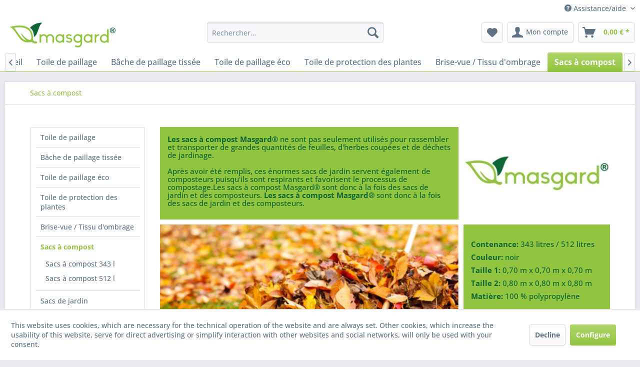

--- FILE ---
content_type: text/html; charset=UTF-8
request_url: https://www.masgard.fr/sacs-a-compost/
body_size: 11268
content:
<!DOCTYPE html> <html class="no-js" lang="fr-FR" itemscope="itemscope" itemtype="https://schema.org/WebPage"> <head> <meta charset="utf-8"> <meta name="author" content="Global Trade Maassen" /> <meta name="robots" content="index, suivi" /> <meta name="revisit-after" content="15 jours" /> <meta name="keywords" content="Sacs à compost, sacs de jardin, sac de jardin, sac à feuilles," /> <meta name="description" content="Sacs à compost Masgard® pour collecter et composter de grandes quantités de feuilles, d'herbe coupée et de déchets de jardin." /> <meta property="og:type" content="product.group" /> <meta property="og:site_name" content="masgard" /> <meta property="og:title" content="Sacs à compost" /> <meta property="og:description" content="Sacs à compost Masgard® pour collecter et composter de grandes quantités de feuilles, d&amp;#039;herbe coupée et de déchets de jardin." /> <meta name="twitter:card" content="product" /> <meta name="twitter:site" content="masgard" /> <meta name="twitter:title" content="Sacs à compost" /> <meta name="twitter:description" content="Sacs à compost Masgard® pour collecter et composter de grandes quantités de feuilles, d&amp;#039;herbe coupée et de déchets de jardin." /> <meta property="og:image" content="https://www.masgard.fr/media/image/db/79/62/masgard_logo_300.png" /> <meta name="twitter:image" content="https://www.masgard.fr/media/image/db/79/62/masgard_logo_300.png" /> <meta itemprop="copyrightHolder" content="masgard" /> <meta itemprop="copyrightYear" content="2018" /> <meta itemprop="isFamilyFriendly" content="True" /> <meta itemprop="image" content="https://www.masgard.fr/media/image/db/79/62/masgard_logo_300.png" /> <meta name="viewport" content="width=device-width, initial-scale=1.0"> <meta name="mobile-web-app-capable" content="yes"> <meta name="apple-mobile-web-app-title" content="masgard"> <meta name="apple-mobile-web-app-capable" content="yes"> <meta name="apple-mobile-web-app-status-bar-style" content="default"> <link rel="apple-touch-icon-precomposed" href="https://www.masgard.fr/media/image/95/39/74/apple-icon-180x180.png"> <link rel="shortcut icon" href="https://www.masgard.fr/media/unknown/d9/0c/f4/favicon.ico"> <meta name="msapplication-navbutton-color" content="#91c43f" /> <meta name="application-name" content="masgard" /> <meta name="msapplication-starturl" content="https://www.masgard.fr/" /> <meta name="msapplication-window" content="width=1024;height=768" /> <meta name="msapplication-TileImage" content="https://www.masgard.fr/media/image/e1/97/b8/ms-icon-150x150.png"> <meta name="msapplication-TileColor" content="#91c43f"> <meta name="theme-color" content="#91c43f" /> <link rel="canonical" href="https://www.masgard.fr/sacs-a-compost/"/> <title itemprop="name">Masgard® Sacs à compost | masgard</title> <link href="/web/cache/1768802395_960d855da0b9aeb783753be28e7caaba.css" media="all" rel="stylesheet" type="text/css" /> </head> <body class="is--ctl-listing is--act-index amazon-pay-listing-buttons" >  <noscript> <iframe src="https://www.googletagmanager.com/ns.html?id=GTM-NKZQ2WKT" height="0" width="0" style="display:none;visibility:hidden"></iframe> </noscript>  <div class="page-wrap"> <noscript class="noscript-main"> <div class="alert is--warning"> <div class="alert--icon"> <i class="icon--element icon--warning"></i> </div> <div class="alert--content"> Pour profiter de toutes les fonctionnalités de masgard, nous vous conseillons d'activer Javascript dans votre navigateur. </div> </div> </noscript> <header class="header-main"> <div class="top-bar"> <div class="container block-group"> <nav class="top-bar--navigation block" role="menubar">   <div class="navigation--entry entry--compare is--hidden" role="menuitem" aria-haspopup="true" data-drop-down-menu="true">   </div> <div class="navigation--entry entry--service has--drop-down" role="menuitem" aria-haspopup="true" data-drop-down-menu="true"> <i class="icon--service"></i> Assistance/aide <ul class="service--list is--rounded" role="menu"> <li class="service--entry" role="menuitem"> <a class="service--link" href="https://www.masgard.fr/qui-sommes-nous" title="Qui sommes-nous ?" > Qui sommes-nous ? </a> </li> <li class="service--entry" role="menuitem"> <a class="service--link" href="https://www.masgard.fr/promesse-de-qualite" title="Promesse de qualité" > Promesse de qualité </a> </li> <li class="service--entry" role="menuitem"> <a class="service--link" href="https://www.masgard.fr/formulaire-de-contact" title="Formulaire de contact" target="_self"> Formulaire de contact </a> </li> <li class="service--entry" role="menuitem"> <a class="service--link" href="https://www.masgard.fr/paiement-et-envoi" title="Paiement et envoi" > Paiement et envoi </a> </li> <li class="service--entry" role="menuitem"> <a class="service--link" href="https://www.masgard.fr/conditions-generales" title="Conditions générales" > Conditions générales </a> </li> <li class="service--entry" role="menuitem"> <a class="service--link" href="https://www.masgard.fr/droit-de-retractation" title="Droit de rétractation" > Droit de rétractation </a> </li> <li class="service--entry" role="menuitem"> <a class="service--link" href="https://www.masgard.fr/protection-des-donnees" title="Protection des données" > Protection des données </a> </li> <li class="service--entry" role="menuitem"> <a class="service--link" href="https://www.masgard.fr/mentions-legales" title="Mentions légales" > Mentions légales </a> </li> <li class="service--entry" role="menuitem"> <a class="service--link" href="javascript:openCookieConsentManager()" title="Paramètres des cookies" > Paramètres des cookies </a> </li> </ul> </div> </nav> </div> </div> <div class="container header--navigation"> <div class="logo-main block-group" role="banner"> <div class="logo--shop block"> <a class="logo--link" href="https://www.masgard.fr/" title="masgard - Retour à l&#039;accueil"> <picture> <source srcset="https://www.masgard.fr/media/image/db/79/62/masgard_logo_300.png" media="(min-width: 78.75em)"> <source srcset="https://www.masgard.fr/media/image/db/79/62/masgard_logo_300.png" media="(min-width: 64em)"> <source srcset="https://www.masgard.fr/media/image/db/79/62/masgard_logo_300.png" media="(min-width: 48em)"> <img srcset="https://www.masgard.fr/media/image/db/79/62/masgard_logo_300.png" alt="masgard - Retour à l&#039;accueil" /> </picture> </a> </div> </div> <nav class="shop--navigation block-group"> <ul class="navigation--list block-group" role="menubar"> <li class="navigation--entry entry--menu-left" role="menuitem"> <a class="entry--link entry--trigger btn is--icon-left" href="#offcanvas--left" data-offcanvas="true" data-offCanvasSelector=".sidebar-main" aria-label="Menu"> <i class="icon--menu"></i> Menu </a> </li> <li class="navigation--entry entry--search" role="menuitem" data-search="true" aria-haspopup="true" data-minLength="3"> <a class="btn entry--link entry--trigger" href="#show-hide--search" title="Afficher/masquer la recherche" aria-label="Afficher/masquer la recherche"> <i class="icon--search"></i> <span class="search--display">Recherche</span> </a> <form action="/search" method="get" class="main-search--form"> <input type="search" name="sSearch" aria-label="Rechercher…" class="main-search--field" autocomplete="off" autocapitalize="off" placeholder="Rechercher…" maxlength="30" /> <button type="submit" class="main-search--button" aria-label="Recherche"> <i class="icon--search"></i> <span class="main-search--text">Recherche</span> </button> <div class="form--ajax-loader">&nbsp;</div> </form> <div class="main-search--results"></div> </li>  <li class="navigation--entry entry--notepad" role="menuitem"> <a href="https://www.masgard.fr/note" title="Mémo" aria-label="Mémo" class="btn"> <i class="icon--heart"></i> </a> </li> <li class="navigation--entry entry--account" role="menuitem" data-offcanvas="true" data-offCanvasSelector=".account--dropdown-navigation"> <a href="https://www.masgard.fr/account" title="Mon compte" aria-label="Mon compte" class="btn is--icon-left entry--link account--link"> <i class="icon--account"></i> <span class="account--display"> Mon compte </span> </a> </li> <li class="navigation--entry entry--cart" role="menuitem"> <a class="btn is--icon-left cart--link" href="https://www.masgard.fr/checkout/cart" title="Panier" aria-label="Panier"> <span class="cart--display"> Panier </span> <span class="badge is--primary is--minimal cart--quantity is--hidden">0</span> <i class="icon--basket"></i> <span class="cart--amount"> 0,00&nbsp;&euro; * </span> </a> <div class="ajax-loader">&nbsp;</div> </li>  </ul> </nav> <div class="container--ajax-cart" data-collapse-cart="true" data-displayMode="offcanvas"></div> </div> </header> <nav class="navigation-main"> <div class="container" data-menu-scroller="true" data-listSelector=".navigation--list.container" data-viewPortSelector=".navigation--list-wrapper"> <div class="navigation--list-wrapper"> <ul class="navigation--list container" role="menubar" itemscope="itemscope" itemtype="https://schema.org/SiteNavigationElement"> <li class="navigation--entry is--home" role="menuitem"><a class="navigation--link is--first" href="https://www.masgard.fr/" title="Accueil" aria-label="Accueil" itemprop="url"><span itemprop="name">Accueil</span></a></li><li class="navigation--entry" role="menuitem"><a class="navigation--link" href="https://www.masgard.fr/toile-de-paillage/" title="Toile de paillage" aria-label="Toile de paillage" itemprop="url"><span itemprop="name">Toile de paillage</span></a></li><li class="navigation--entry" role="menuitem"><a class="navigation--link" href="https://www.masgard.fr/bache-de-paillage-tissee/" title="Bâche de paillage tissée" aria-label="Bâche de paillage tissée" itemprop="url"><span itemprop="name">Bâche de paillage tissée</span></a></li><li class="navigation--entry" role="menuitem"><a class="navigation--link" href="https://www.masgard.fr/toile-de-paillage-eco/" title="Toile de paillage éco" aria-label="Toile de paillage éco" itemprop="url"><span itemprop="name">Toile de paillage éco</span></a></li><li class="navigation--entry" role="menuitem"><a class="navigation--link" href="https://www.masgard.fr/toile-de-protection-des-plantes/" title="Toile de protection des plantes" aria-label="Toile de protection des plantes" itemprop="url"><span itemprop="name">Toile de protection des plantes</span></a></li><li class="navigation--entry" role="menuitem"><a class="navigation--link" href="https://www.masgard.fr/brise-vue-tissu-d-ombrage/" title="Brise-vue / Tissu d'ombrage" aria-label="Brise-vue / Tissu d'ombrage" itemprop="url"><span itemprop="name">Brise-vue / Tissu d'ombrage</span></a></li><li class="navigation--entry is--active" role="menuitem"><a class="navigation--link is--active" href="https://www.masgard.fr/sacs-a-compost/" title="Sacs à compost" aria-label="Sacs à compost" itemprop="url"><span itemprop="name">Sacs à compost</span></a></li><li class="navigation--entry" role="menuitem"><a class="navigation--link" href="https://www.masgard.fr/sacs-de-jardin/" title="Sacs de jardin" aria-label="Sacs de jardin" itemprop="url"><span itemprop="name">Sacs de jardin</span></a></li><li class="navigation--entry" role="menuitem"><a class="navigation--link" href="https://www.masgard.fr/piquets-de-terre/" title="Piquets de terre" aria-label="Piquets de terre" itemprop="url"><span itemprop="name">Piquets de terre</span></a></li><li class="navigation--entry" role="menuitem"><a class="navigation--link" href="https://www.masgard.fr/blog/" title="Blog" aria-label="Blog" itemprop="url"><span itemprop="name">Blog</span></a></li> </ul> </div> </div> </nav> <div class="emotion--overlay"> <i class="emotion--loading-indicator"></i> </div> <section class=" content-main container block-group is--small"> <nav class="content--breadcrumb block"> <ul class="breadcrumb--list" role="menu" itemscope itemtype="https://schema.org/BreadcrumbList"> <li role="menuitem" class="breadcrumb--entry is--active" itemprop="itemListElement" itemscope itemtype="https://schema.org/ListItem"> <a class="breadcrumb--link" href="https://www.masgard.fr/sacs-a-compost/" title="Sacs à compost" itemprop="item"> <link itemprop="url" href="https://www.masgard.fr/sacs-a-compost/" /> <span class="breadcrumb--title" itemprop="name">Sacs à compost</span> </a> <meta itemprop="position" content="0" /> </li> </ul> </nav> <div class="content-main--inner"> <div id='cookie-consent' class='off-canvas is--left block-transition' data-cookie-consent-manager='true' data-cookieTimeout='60'> <div class='cookie-consent--header cookie-consent--close'> Cookie preferences <i class="icon--arrow-right"></i> </div> <div class='cookie-consent--description'> This website uses cookies, which are necessary for the technical operation of the website and are always set. Other cookies, which increase the comfort when using this website, are used for direct advertising or to facilitate interaction with other websites and social networks, are only set with your consent. </div> <div class='cookie-consent--configuration'> <div class='cookie-consent--configuration-header'> <div class='cookie-consent--configuration-header-text'>Configuration</div> </div> <div class='cookie-consent--configuration-main'> <div class='cookie-consent--group'> <input type="hidden" class="cookie-consent--group-name" value="technical" /> <label class="cookie-consent--group-state cookie-consent--state-input cookie-consent--required"> <input type="checkbox" name="technical-state" class="cookie-consent--group-state-input" disabled="disabled" checked="checked"/> <span class="cookie-consent--state-input-element"></span> </label> <div class='cookie-consent--group-title' data-collapse-panel='true' data-contentSiblingSelector=".cookie-consent--group-container"> <div class="cookie-consent--group-title-label cookie-consent--state-label"> Technically required </div> <span class="cookie-consent--group-arrow is-icon--right"> <i class="icon--arrow-right"></i> </span> </div> <div class='cookie-consent--group-container'> <div class='cookie-consent--group-description'> These cookies are necessary for the basic functions of the shop. </div> <div class='cookie-consent--cookies-container'> <div class='cookie-consent--cookie'> <input type="hidden" class="cookie-consent--cookie-name" value="allowCookie" /> <label class="cookie-consent--cookie-state cookie-consent--state-input cookie-consent--required"> <input type="checkbox" name="allowCookie-state" class="cookie-consent--cookie-state-input" disabled="disabled" checked="checked" /> <span class="cookie-consent--state-input-element"></span> </label> <div class='cookie--label cookie-consent--state-label'> Allow all cookies </div> </div> <div class='cookie-consent--cookie'> <input type="hidden" class="cookie-consent--cookie-name" value="apay-session-set" /> <label class="cookie-consent--cookie-state cookie-consent--state-input cookie-consent--required"> <input type="checkbox" name="apay-session-set-state" class="cookie-consent--cookie-state-input" disabled="disabled" checked="checked" /> <span class="cookie-consent--state-input-element"></span> </label> <div class='cookie--label cookie-consent--state-label'> Amazon Pay </div> </div> <div class='cookie-consent--cookie'> <input type="hidden" class="cookie-consent--cookie-name" value="csrf_token" /> <label class="cookie-consent--cookie-state cookie-consent--state-input cookie-consent--required"> <input type="checkbox" name="csrf_token-state" class="cookie-consent--cookie-state-input" disabled="disabled" checked="checked" /> <span class="cookie-consent--state-input-element"></span> </label> <div class='cookie--label cookie-consent--state-label'> CSRF token </div> </div> <div class='cookie-consent--cookie'> <input type="hidden" class="cookie-consent--cookie-name" value="cookiePreferences" /> <label class="cookie-consent--cookie-state cookie-consent--state-input cookie-consent--required"> <input type="checkbox" name="cookiePreferences-state" class="cookie-consent--cookie-state-input" disabled="disabled" checked="checked" /> <span class="cookie-consent--state-input-element"></span> </label> <div class='cookie--label cookie-consent--state-label'> Cookie preferences </div> </div> <div class='cookie-consent--cookie'> <input type="hidden" class="cookie-consent--cookie-name" value="currency" /> <label class="cookie-consent--cookie-state cookie-consent--state-input cookie-consent--required"> <input type="checkbox" name="currency-state" class="cookie-consent--cookie-state-input" disabled="disabled" checked="checked" /> <span class="cookie-consent--state-input-element"></span> </label> <div class='cookie--label cookie-consent--state-label'> Currency change </div> </div> <div class='cookie-consent--cookie'> <input type="hidden" class="cookie-consent--cookie-name" value="nocache" /> <label class="cookie-consent--cookie-state cookie-consent--state-input cookie-consent--required"> <input type="checkbox" name="nocache-state" class="cookie-consent--cookie-state-input" disabled="disabled" checked="checked" /> <span class="cookie-consent--state-input-element"></span> </label> <div class='cookie--label cookie-consent--state-label'> Customer-specific caching </div> </div> <div class='cookie-consent--cookie'> <input type="hidden" class="cookie-consent--cookie-name" value="cookieDeclined" /> <label class="cookie-consent--cookie-state cookie-consent--state-input cookie-consent--required"> <input type="checkbox" name="cookieDeclined-state" class="cookie-consent--cookie-state-input" disabled="disabled" checked="checked" /> <span class="cookie-consent--state-input-element"></span> </label> <div class='cookie--label cookie-consent--state-label'> Decline all cookies </div> </div> <div class='cookie-consent--cookie'> <input type="hidden" class="cookie-consent--cookie-name" value="x-cache-context-hash" /> <label class="cookie-consent--cookie-state cookie-consent--state-input cookie-consent--required"> <input type="checkbox" name="x-cache-context-hash-state" class="cookie-consent--cookie-state-input" disabled="disabled" checked="checked" /> <span class="cookie-consent--state-input-element"></span> </label> <div class='cookie--label cookie-consent--state-label'> Individual prices </div> </div> <div class='cookie-consent--cookie'> <input type="hidden" class="cookie-consent--cookie-name" value="shop" /> <label class="cookie-consent--cookie-state cookie-consent--state-input cookie-consent--required"> <input type="checkbox" name="shop-state" class="cookie-consent--cookie-state-input" disabled="disabled" checked="checked" /> <span class="cookie-consent--state-input-element"></span> </label> <div class='cookie--label cookie-consent--state-label'> Selected shop </div> </div> <div class='cookie-consent--cookie'> <input type="hidden" class="cookie-consent--cookie-name" value="session" /> <label class="cookie-consent--cookie-state cookie-consent--state-input cookie-consent--required"> <input type="checkbox" name="session-state" class="cookie-consent--cookie-state-input" disabled="disabled" checked="checked" /> <span class="cookie-consent--state-input-element"></span> </label> <div class='cookie--label cookie-consent--state-label'> Session </div> </div> </div> </div> </div> <div class='cookie-consent--group'> <input type="hidden" class="cookie-consent--group-name" value="comfort" /> <label class="cookie-consent--group-state cookie-consent--state-input"> <input type="checkbox" name="comfort-state" class="cookie-consent--group-state-input"/> <span class="cookie-consent--state-input-element"></span> </label> <div class='cookie-consent--group-title' data-collapse-panel='true' data-contentSiblingSelector=".cookie-consent--group-container"> <div class="cookie-consent--group-title-label cookie-consent--state-label"> Comfort functions </div> <span class="cookie-consent--group-arrow is-icon--right"> <i class="icon--arrow-right"></i> </span> </div> <div class='cookie-consent--group-container'> <div class='cookie-consent--group-description'> These cookies are used to make the shopping experience even more appealing, for example for the recognition of the visitor. </div> <div class='cookie-consent--cookies-container'> <div class='cookie-consent--cookie'> <input type="hidden" class="cookie-consent--cookie-name" value="sUniqueID" /> <label class="cookie-consent--cookie-state cookie-consent--state-input"> <input type="checkbox" name="sUniqueID-state" class="cookie-consent--cookie-state-input" /> <span class="cookie-consent--state-input-element"></span> </label> <div class='cookie--label cookie-consent--state-label'> Note </div> </div> </div> </div> </div> <div class='cookie-consent--group'> <input type="hidden" class="cookie-consent--group-name" value="statistics" /> <label class="cookie-consent--group-state cookie-consent--state-input"> <input type="checkbox" name="statistics-state" class="cookie-consent--group-state-input"/> <span class="cookie-consent--state-input-element"></span> </label> <div class='cookie-consent--group-title' data-collapse-panel='true' data-contentSiblingSelector=".cookie-consent--group-container"> <div class="cookie-consent--group-title-label cookie-consent--state-label"> Statistics & Tracking </div> <span class="cookie-consent--group-arrow is-icon--right"> <i class="icon--arrow-right"></i> </span> </div> <div class='cookie-consent--group-container'> <div class='cookie-consent--cookies-container'> <div class='cookie-consent--cookie'> <input type="hidden" class="cookie-consent--cookie-name" value="partner" /> <label class="cookie-consent--cookie-state cookie-consent--state-input"> <input type="checkbox" name="partner-state" class="cookie-consent--cookie-state-input" /> <span class="cookie-consent--state-input-element"></span> </label> <div class='cookie--label cookie-consent--state-label'> Affiliate program </div> </div> <div class='cookie-consent--cookie'> <input type="hidden" class="cookie-consent--cookie-name" value="__utm" /> <label class="cookie-consent--cookie-state cookie-consent--state-input"> <input type="checkbox" name="__utm-state" class="cookie-consent--cookie-state-input" /> <span class="cookie-consent--state-input-element"></span> </label> <div class='cookie--label cookie-consent--state-label'> Google Analytics </div> </div> <div class='cookie-consent--cookie'> <input type="hidden" class="cookie-consent--cookie-name" value="x-ua-device" /> <label class="cookie-consent--cookie-state cookie-consent--state-input"> <input type="checkbox" name="x-ua-device-state" class="cookie-consent--cookie-state-input" /> <span class="cookie-consent--state-input-element"></span> </label> <div class='cookie--label cookie-consent--state-label'> Track device being used </div> </div> </div> </div> </div> </div> </div> <div class="cookie-consent--save"> <input class="cookie-consent--save-button btn is--primary" type="button" value="Save preferences" /> </div> </div> <aside class="sidebar-main off-canvas"> <div class="navigation--smartphone"> <ul class="navigation--list "> <li class="navigation--entry entry--close-off-canvas"> <a href="#close-categories-menu" title="Fermer menu" class="navigation--link"> Fermer menu <i class="icon--arrow-right"></i> </a> </li> </ul> <div class="mobile--switches">   </div> </div> <div class="sidebar--categories-wrapper" data-subcategory-nav="true" data-mainCategoryId="77" data-categoryId="213" data-fetchUrl="/widgets/listing/getCategory/categoryId/213"> <div class="categories--headline navigation--headline"> Catégories </div> <div class="sidebar--categories-navigation"> <ul class="sidebar--navigation categories--navigation navigation--list is--drop-down is--level0 is--rounded" role="menu"> <li class="navigation--entry has--sub-children" role="menuitem"> <a class="navigation--link link--go-forward" href="https://www.masgard.fr/toile-de-paillage/" data-categoryId="216" data-fetchUrl="/widgets/listing/getCategory/categoryId/216" title="Toile de paillage" > Toile de paillage <span class="is--icon-right"> <i class="icon--arrow-right"></i> </span> </a> </li> <li class="navigation--entry has--sub-children" role="menuitem"> <a class="navigation--link link--go-forward" href="https://www.masgard.fr/bache-de-paillage-tissee/" data-categoryId="200" data-fetchUrl="/widgets/listing/getCategory/categoryId/200" title="Bâche de paillage tissée" > Bâche de paillage tissée <span class="is--icon-right"> <i class="icon--arrow-right"></i> </span> </a> </li> <li class="navigation--entry has--sub-children" role="menuitem"> <a class="navigation--link link--go-forward" href="https://www.masgard.fr/toile-de-paillage-eco/" data-categoryId="203" data-fetchUrl="/widgets/listing/getCategory/categoryId/203" title="Toile de paillage éco" > Toile de paillage éco <span class="is--icon-right"> <i class="icon--arrow-right"></i> </span> </a> </li> <li class="navigation--entry has--sub-children" role="menuitem"> <a class="navigation--link link--go-forward" href="https://www.masgard.fr/toile-de-protection-des-plantes/" data-categoryId="205" data-fetchUrl="/widgets/listing/getCategory/categoryId/205" title="Toile de protection des plantes" > Toile de protection des plantes <span class="is--icon-right"> <i class="icon--arrow-right"></i> </span> </a> </li> <li class="navigation--entry has--sub-children" role="menuitem"> <a class="navigation--link link--go-forward" href="https://www.masgard.fr/brise-vue-tissu-d-ombrage/" data-categoryId="208" data-fetchUrl="/widgets/listing/getCategory/categoryId/208" title="Brise-vue / Tissu d&#039;ombrage" > Brise-vue / Tissu d'ombrage <span class="is--icon-right"> <i class="icon--arrow-right"></i> </span> </a> </li> <li class="navigation--entry is--active has--sub-categories has--sub-children" role="menuitem"> <a class="navigation--link is--active has--sub-categories link--go-forward" href="https://www.masgard.fr/sacs-a-compost/" data-categoryId="213" data-fetchUrl="/widgets/listing/getCategory/categoryId/213" title="Sacs à compost" > Sacs à compost <span class="is--icon-right"> <i class="icon--arrow-right"></i> </span> </a> <ul class="sidebar--navigation categories--navigation navigation--list is--level1 is--rounded" role="menu"> <li class="navigation--entry" role="menuitem"> <a class="navigation--link" href="https://www.masgard.fr/sacs-a-compost/sacs-a-compost-343-l/" data-categoryId="214" data-fetchUrl="/widgets/listing/getCategory/categoryId/214" title="Sacs à compost 343 l" > Sacs à compost 343 l </a> </li> <li class="navigation--entry" role="menuitem"> <a class="navigation--link" href="https://www.masgard.fr/sacs-a-compost/sacs-a-compost-512-l/" data-categoryId="215" data-fetchUrl="/widgets/listing/getCategory/categoryId/215" title="Sacs à compost 512 l" > Sacs à compost 512 l </a> </li> </ul> </li> <li class="navigation--entry has--sub-children" role="menuitem"> <a class="navigation--link link--go-forward" href="https://www.masgard.fr/sacs-de-jardin/" data-categoryId="301" data-fetchUrl="/widgets/listing/getCategory/categoryId/301" title="Sacs de jardin" > Sacs de jardin <span class="is--icon-right"> <i class="icon--arrow-right"></i> </span> </a> </li> <li class="navigation--entry" role="menuitem"> <a class="navigation--link" href="https://www.masgard.fr/piquets-de-terre/" data-categoryId="90" data-fetchUrl="/widgets/listing/getCategory/categoryId/90" title="Piquets de terre" > Piquets de terre </a> </li> <li class="navigation--entry" role="menuitem"> <a class="navigation--link" href="https://www.masgard.fr/blog/" data-categoryId="308" data-fetchUrl="/widgets/listing/getCategory/categoryId/308" title="Blog" > Blog </a> </li> </ul> </div> <div class="shop-sites--container is--rounded"> <div class="shop-sites--headline navigation--headline"> Information </div> <ul class="shop-sites--navigation sidebar--navigation navigation--list is--drop-down is--level0" role="menu"> <li class="navigation--entry" role="menuitem"> <a class="navigation--link" href="https://www.masgard.fr/qui-sommes-nous" title="Qui sommes-nous ?" data-categoryId="62" data-fetchUrl="/widgets/listing/getCustomPage/pageId/62" > Qui sommes-nous ? </a> </li> <li class="navigation--entry" role="menuitem"> <a class="navigation--link" href="https://www.masgard.fr/promesse-de-qualite" title="Promesse de qualité" data-categoryId="63" data-fetchUrl="/widgets/listing/getCustomPage/pageId/63" > Promesse de qualité </a> </li> <li class="navigation--entry" role="menuitem"> <a class="navigation--link" href="https://www.masgard.fr/formulaire-de-contact" title="Formulaire de contact" data-categoryId="56" data-fetchUrl="/widgets/listing/getCustomPage/pageId/56" target="_self"> Formulaire de contact </a> </li> <li class="navigation--entry" role="menuitem"> <a class="navigation--link" href="https://www.masgard.fr/paiement-et-envoi" title="Paiement et envoi" data-categoryId="59" data-fetchUrl="/widgets/listing/getCustomPage/pageId/59" > Paiement et envoi </a> </li> <li class="navigation--entry" role="menuitem"> <a class="navigation--link" href="https://www.masgard.fr/conditions-generales" title="Conditions générales" data-categoryId="58" data-fetchUrl="/widgets/listing/getCustomPage/pageId/58" > Conditions générales </a> </li> <li class="navigation--entry" role="menuitem"> <a class="navigation--link" href="https://www.masgard.fr/droit-de-retractation" title="Droit de rétractation" data-categoryId="61" data-fetchUrl="/widgets/listing/getCustomPage/pageId/61" > Droit de rétractation </a> </li> <li class="navigation--entry" role="menuitem"> <a class="navigation--link" href="https://www.masgard.fr/protection-des-donnees" title="Protection des données" data-categoryId="60" data-fetchUrl="/widgets/listing/getCustomPage/pageId/60" > Protection des données </a> </li> <li class="navigation--entry" role="menuitem"> <a class="navigation--link" href="https://www.masgard.fr/mentions-legales" title="Mentions légales" data-categoryId="57" data-fetchUrl="/widgets/listing/getCustomPage/pageId/57" > Mentions légales </a> </li> <li class="navigation--entry" role="menuitem"> <a class="navigation--link" href="javascript:openCookieConsentManager()" title="Paramètres des cookies" data-categoryId="69" data-fetchUrl="/widgets/listing/getCustomPage/pageId/69" > Paramètres des cookies </a> </li> </ul> </div> <div class="paypal-sidebar panel"> <div class="panel--body"> <a onclick="window.open(this.href, 'olcwhatispaypal','toolbar=no, location=no, directories=no, status=no, menubar=no, scrollbars=yes, resizable=yes, width=400, height=500'); return false;" href="https://www.paypal.com/de/cgi-bin/webscr?cmd=xpt/cps/popup/OLCWhatIsPayPal-outside" title="Wir akzeptieren PayPal" target="_blank" rel="nofollow noopener"> <img class="paypal-sidebar--logo" src="/engine/Shopware/Plugins/Community/Frontend/SwagPaymentPaypal/Views/responsive/frontend/_public/src/img/paypal-logo.png" alt="PayPal Logo"/> </a> </div> </div> </div> </aside> <div class="content--wrapper"> <div class="content listing--content"> <div class="content--emotions"> <div class="emotion--wrapper" style="display: none" data-controllerUrl="/widgets/emotion/index/emotionId/96/secret//controllerName/listing" data-availableDevices="0,1,2" data-ajax="true" data-showListing="true"> </div> <div class="emotion--wrapper" style="display: none" data-controllerUrl="/widgets/emotion/index/emotionId/97/secret//controllerName/listing" data-availableDevices="3,4" data-ajax="true" data-showListing="true"> </div> <div class="emotion--show-listing hidden--s hidden--xs"> <a href="https://www.masgard.fr/sacs-a-compost/?p=1" title="Sacs à compost" class="link--show-listing"> Autres élém. de cette catég. » </a> </div> </div> <div class="listing--wrapper visible--s visible--xs"> <div data-listing-actions="true" class="listing--actions is--rounded without-pagination"> <div class="action--filter-btn"> <a href="#" class="filter--trigger btn is--small" data-filter-trigger="true" data-offcanvas="true" data-offCanvasSelector=".action--filter-options" data-closeButtonSelector=".filter--close-btn"> <i class="icon--filter"></i> Filtre <span class="action--collapse-icon"></span> </a> </div> <form class="action--sort action--content block" method="get" data-action-form="true"> <input type="hidden" name="p" value="1"> <label for="o" class="sort--label action--label">Tri :</label> <div class="sort--select select-field"> <select id="o" name="o" class="sort--field action--field" data-auto-submit="true" > <option value="1" selected="selected">Erscheinungsdatum</option> <option value="2">Beliebtheit</option> <option value="3">Niedrigster Preis</option> <option value="4">Höchster Preis</option> <option value="5">Artikelbezeichnung</option> </select> </div> </form> <div class="action--filter-options off-canvas"> <a href="#" class="filter--close-btn" data-show-products-text="Afficher %s produit(s)"> Fermer filtres <i class="icon--arrow-right"></i> </a> <div class="filter--container"> <form id="filter" method="get" data-filter-form="true" data-is-in-sidebar="false" data-listing-url="https://www.masgard.fr/widgets/listing/listingCount/sCategory/213" data-is-filtered="0" data-load-facets="false" data-instant-filter-result="false" class=""> <div class="filter--actions filter--actions-top"> <button type="submit" class="btn is--primary filter--btn-apply is--large is--icon-right" disabled="disabled"> <span class="filter--count"></span> élém. trouvés <i class="icon--cycle"></i> </button> </div> <input type="hidden" name="p" value="1"/> <input type="hidden" name="o" value="1"/> <input type="hidden" name="n" value="12"/> <div class="filter--facet-container"> <div class="filter-panel filter--value facet--immediate_delivery" data-filter-type="value" data-facet-name="immediate_delivery" data-field-name="delivery"> <div class="filter-panel--flyout"> <label class="filter-panel--title" for="delivery" title="Sofort lieferbar"> Sofort lieferbar </label> <span class="filter-panel--input filter-panel--checkbox"> <input type="checkbox" id="delivery" name="delivery" value="1" /> <span class="input--state checkbox--state">&nbsp;</span> </span> </div> </div> <div class="filter-panel filter--multi-selection filter-facet--value-list facet--manufacturer" data-filter-type="value-list" data-facet-name="manufacturer" data-field-name="s"> <div class="filter-panel--flyout"> <label class="filter-panel--title" for="s" title="Hersteller"> Hersteller </label> <span class="filter-panel--icon"></span> <div class="filter-panel--content input-type--checkbox"> <ul class="filter-panel--option-list"> <li class="filter-panel--option"> <div class="option--container"> <span class="filter-panel--input filter-panel--checkbox"> <input type="checkbox" id="__s__13" name="__s__13" value="13" /> <span class="input--state checkbox--state">&nbsp;</span> </span> <label class="filter-panel--label" for="__s__13"> Masgard® </label> </div> </li> </ul> </div> </div> </div> <div class="filter-panel filter--range facet--price" data-filter-type="range" data-facet-name="price" data-field-name="price"> <div class="filter-panel--flyout"> <label class="filter-panel--title" title="Preis"> Preis </label> <span class="filter-panel--icon"></span> <div class="filter-panel--content"> <div class="range-slider" data-range-slider="true" data-roundPretty="false" data-labelFormat="0,00&nbsp;&euro;" data-suffix="" data-stepCount="100" data-stepCurve="linear" data-startMin="20.9" data-digits="2" data-startMax="36.9" data-rangeMin="20.9" data-rangeMax="36.9"> <input type="hidden" id="min" name="min" data-range-input="min" value="20.9" disabled="disabled" /> <input type="hidden" id="max" name="max" data-range-input="max" value="36.9" disabled="disabled" /> <div class="filter-panel--range-info"> <span class="range-info--min"> de </span> <label class="range-info--label" for="min" data-range-label="min"> 20.9 </label> <span class="range-info--max"> à </span> <label class="range-info--label" for="max" data-range-label="max"> 36.9 </label> </div> </div> </div> </div> </div> </div> <div class="filter--active-container" data-reset-label="Réinit. ts filtres"> </div> <div class="filter--actions filter--actions-bottom"> <button type="submit" class="btn is--primary filter--btn-apply is--large is--icon-right" disabled="disabled"> <span class="filter--count"></span> élém. trouvés <i class="icon--cycle"></i> </button> </div> </form> </div> </div> <div class="listing--paging panel--paging"> <form class="action--per-page action--content block" method="get" data-action-form="true"> <input type="hidden" name="p" value="1"> <label for="n" class="per-page--label action--label">Articles par page :</label> <div class="per-page--select select-field"> <select id="n" name="n" class="per-page--field action--field" data-auto-submit="true" > <option value="12" selected="selected">12</option> <option value="24" >24</option> <option value="36" >36</option> <option value="48" >48</option> </select> </div> </form> </div> </div> <div class="listing--container"> <div class="listing-no-filter-result"> <div class="alert is--info is--rounded is--hidden"> <div class="alert--icon"> <i class="icon--element icon--info"></i> </div> <div class="alert--content"> Aucun résultat trouvé pour le filtre ! </div> </div> </div> <div class="listing" data-ajax-wishlist="true" data-compare-ajax="true" data-infinite-scrolling="true" data-loadPreviousSnippet="Charger art. précédents" data-loadMoreSnippet="Charger plus d'art." data-categoryId="213" data-pages="1" data-threshold="4" data-pageShortParameter="p" > <div class="product--box box--basic" data-page-index="1" data-ordernumber="FR1302002" data-category-id="213"> <div class="box--content is--rounded"> <div class="product--badges"> </div> <div class="product--info"> <a href="https://www.masgard.fr/sacs-a-compost/sacs-a-compost-343-l/509/2x-sacs-a-compost-343-l?c=213" title="2x Sacs à compost 343 L" class="product--image" > <span class="image--element"> <span class="image--media"> <img srcset="https://www.masgard.fr/media/image/1b/cc/ea/1302001_1200_1_2_200x200.jpg" alt="2x Sacs à compost 343 L" data-extension="jpg" title="2x Sacs à compost 343 L" /> </span> </span> </a> <div class="product--rating-container"> </div> <a href="https://www.masgard.fr/sacs-a-compost/sacs-a-compost-343-l/509/2x-sacs-a-compost-343-l?c=213" class="product--title" title="2x Sacs à compost 343 L"> 2x Sacs à compost 343 L </a> <div class="product--description"> Nouveauté: Ce sac de jardinage n'est pas seulement utilisé pour rassembler et transporter de grandes quantités de feuilles, d'herbes coupées et de déchets de jardinage, mais il sert en même temps de composteur lorsqu'il a été rempli.... </div> <div class="product--price-info"> <div class="price--unit" title="Contenu 2 Stück (12,95&nbsp;&euro; * / 1 Stück)"> <span class="price--label label--purchase-unit is--bold is--nowrap"> Contenu </span> <span class="is--nowrap"> 2 Stück </span> <span class="is--nowrap"> (12,95&nbsp;&euro; * / 1 Stück) </span> </div> <div class="product--price"> <span class="price--default is--nowrap"> 25,90&nbsp;&euro; * </span> </div> </div> <div class="product--actions"> <form action="https://www.masgard.fr/compare/add_article/articleID/509" method="post"> <button type="submit" title="Comparer" aria-label="Comparer" class="product--action action--compare" data-product-compare-add="true"> <i class="icon--compare"></i> Comparer </button> </form> <form action="https://www.masgard.fr/note/add/ordernumber/FR1302002" method="post"> <button type="submit" title="Sur le mémo" aria-label="Sur le mémo" class="product--action action--note" data-ajaxUrl="https://www.masgard.fr/note/ajaxAdd/ordernumber/FR1302002" data-text="Sauveg."> <i class="icon--heart"></i> <span class="action--text">Se souv.</span> </button> </form> </div> </div> </div> </div> <div class="product--box box--basic" data-page-index="1" data-ordernumber="FR1302003" data-category-id="213"> <div class="box--content is--rounded"> <div class="product--badges"> </div> <div class="product--info"> <a href="https://www.masgard.fr/sacs-a-compost/sacs-a-compost-343-l/510/3x-sacs-a-compost-343-l?c=213" title="3x Sacs à compost 343 L" class="product--image" > <span class="image--element"> <span class="image--media"> <img srcset="https://www.masgard.fr/media/image/47/be/74/1302001_1200_1_3_200x200.jpg" alt="3x Sacs à compost 343 L" data-extension="jpg" title="3x Sacs à compost 343 L" /> </span> </span> </a> <div class="product--rating-container"> </div> <a href="https://www.masgard.fr/sacs-a-compost/sacs-a-compost-343-l/510/3x-sacs-a-compost-343-l?c=213" class="product--title" title="3x Sacs à compost 343 L"> 3x Sacs à compost 343 L </a> <div class="product--description"> Nouveauté: Ce sac de jardinage n'est pas seulement utilisé pour rassembler et transporter de grandes quantités de feuilles, d'herbes coupées et de déchets de jardinage, mais il sert en même temps de composteur lorsqu'il a été rempli.... </div> <div class="product--price-info"> <div class="price--unit" title="Contenu 3 Stück (9,63&nbsp;&euro; * / 1 Stück)"> <span class="price--label label--purchase-unit is--bold is--nowrap"> Contenu </span> <span class="is--nowrap"> 3 Stück </span> <span class="is--nowrap"> (9,63&nbsp;&euro; * / 1 Stück) </span> </div> <div class="product--price"> <span class="price--default is--nowrap"> 28,90&nbsp;&euro; * </span> </div> </div> <div class="product--actions"> <form action="https://www.masgard.fr/compare/add_article/articleID/510" method="post"> <button type="submit" title="Comparer" aria-label="Comparer" class="product--action action--compare" data-product-compare-add="true"> <i class="icon--compare"></i> Comparer </button> </form> <form action="https://www.masgard.fr/note/add/ordernumber/FR1302003" method="post"> <button type="submit" title="Sur le mémo" aria-label="Sur le mémo" class="product--action action--note" data-ajaxUrl="https://www.masgard.fr/note/ajaxAdd/ordernumber/FR1302003" data-text="Sauveg."> <i class="icon--heart"></i> <span class="action--text">Se souv.</span> </button> </form> </div> </div> </div> </div> <div class="product--box box--basic" data-page-index="1" data-ordernumber="FR1302004" data-category-id="213"> <div class="box--content is--rounded"> <div class="product--badges"> </div> <div class="product--info"> <a href="https://www.masgard.fr/sacs-a-compost/sacs-a-compost-343-l/511/4x-sacs-a-compost-343-l?c=213" title="4x Sacs à compost 343 L" class="product--image" > <span class="image--element"> <span class="image--media"> <img srcset="https://www.masgard.fr/media/image/e5/b5/fd/1302001_1200_1_4_200x200.jpg" alt="4x Sacs à compost 343 L" data-extension="jpg" title="4x Sacs à compost 343 L" /> </span> </span> </a> <div class="product--rating-container"> </div> <a href="https://www.masgard.fr/sacs-a-compost/sacs-a-compost-343-l/511/4x-sacs-a-compost-343-l?c=213" class="product--title" title="4x Sacs à compost 343 L"> 4x Sacs à compost 343 L </a> <div class="product--description"> Nouveauté: Ce sac de jardinage n'est pas seulement utilisé pour rassembler et transporter de grandes quantités de feuilles, d'herbes coupées et de déchets de jardinage, mais il sert en même temps de composteur lorsqu'il a été rempli.... </div> <div class="product--price-info"> <div class="price--unit" title="Contenu 4 Stück (8,23&nbsp;&euro; * / 1 Stück)"> <span class="price--label label--purchase-unit is--bold is--nowrap"> Contenu </span> <span class="is--nowrap"> 4 Stück </span> <span class="is--nowrap"> (8,23&nbsp;&euro; * / 1 Stück) </span> </div> <div class="product--price"> <span class="price--default is--nowrap"> 32,90&nbsp;&euro; * </span> </div> </div> <div class="product--actions"> <form action="https://www.masgard.fr/compare/add_article/articleID/511" method="post"> <button type="submit" title="Comparer" aria-label="Comparer" class="product--action action--compare" data-product-compare-add="true"> <i class="icon--compare"></i> Comparer </button> </form> <form action="https://www.masgard.fr/note/add/ordernumber/FR1302004" method="post"> <button type="submit" title="Sur le mémo" aria-label="Sur le mémo" class="product--action action--note" data-ajaxUrl="https://www.masgard.fr/note/ajaxAdd/ordernumber/FR1302004" data-text="Sauveg."> <i class="icon--heart"></i> <span class="action--text">Se souv.</span> </button> </form> </div> </div> </div> </div> <div class="product--box box--basic" data-page-index="1" data-ordernumber="FR1302005" data-category-id="213"> <div class="box--content is--rounded"> <div class="product--badges"> </div> <div class="product--info"> <a href="https://www.masgard.fr/sacs-a-compost/sacs-a-compost-343-l/512/5x-sacs-a-compost-343-l?c=213" title="5x Sacs à compost 343 L" class="product--image" > <span class="image--element"> <span class="image--media"> <img srcset="https://www.masgard.fr/media/image/1c/ac/58/1302001_1200_1_5_200x200.jpg" alt="5x Sacs à compost 343 L" data-extension="jpg" title="5x Sacs à compost 343 L" /> </span> </span> </a> <div class="product--rating-container"> </div> <a href="https://www.masgard.fr/sacs-a-compost/sacs-a-compost-343-l/512/5x-sacs-a-compost-343-l?c=213" class="product--title" title="5x Sacs à compost 343 L"> 5x Sacs à compost 343 L </a> <div class="product--description"> Nouveauté: Ce sac de jardinage n'est pas seulement utilisé pour rassembler et transporter de grandes quantités de feuilles, d'herbes coupées et de déchets de jardinage, mais il sert en même temps de composteur lorsqu'il a été rempli.... </div> <div class="product--price-info"> <div class="price--unit" title="Contenu 5 Stück (7,38&nbsp;&euro; * / 1 Stück)"> <span class="price--label label--purchase-unit is--bold is--nowrap"> Contenu </span> <span class="is--nowrap"> 5 Stück </span> <span class="is--nowrap"> (7,38&nbsp;&euro; * / 1 Stück) </span> </div> <div class="product--price"> <span class="price--default is--nowrap"> 36,90&nbsp;&euro; * </span> </div> </div> <div class="product--actions"> <form action="https://www.masgard.fr/compare/add_article/articleID/512" method="post"> <button type="submit" title="Comparer" aria-label="Comparer" class="product--action action--compare" data-product-compare-add="true"> <i class="icon--compare"></i> Comparer </button> </form> <form action="https://www.masgard.fr/note/add/ordernumber/FR1302005" method="post"> <button type="submit" title="Sur le mémo" aria-label="Sur le mémo" class="product--action action--note" data-ajaxUrl="https://www.masgard.fr/note/ajaxAdd/ordernumber/FR1302005" data-text="Sauveg."> <i class="icon--heart"></i> <span class="action--text">Se souv.</span> </button> </form> </div> </div> </div> </div> <div class="product--box box--basic" data-page-index="1" data-ordernumber="FR1302001" data-category-id="213"> <div class="box--content is--rounded"> <div class="product--badges"> </div> <div class="product--info"> <a href="https://www.masgard.fr/sacs-a-compost/sacs-a-compost-343-l/508/sacs-a-compost-343-l?c=213" title="Sacs à compost 343 L" class="product--image" > <span class="image--element"> <span class="image--media"> <img srcset="https://www.masgard.fr/media/image/f6/65/78/1302001_1200_1_1_200x200.jpg" alt="Sacs à compost 343 L" data-extension="jpg" title="Sacs à compost 343 L" /> </span> </span> </a> <div class="product--rating-container"> </div> <a href="https://www.masgard.fr/sacs-a-compost/sacs-a-compost-343-l/508/sacs-a-compost-343-l?c=213" class="product--title" title="Sacs à compost 343 L"> Sacs à compost 343 L </a> <div class="product--description"> Nouveauté: Ce sac de jardinage n'est pas seulement utilisé pour rassembler et transporter de grandes quantités de feuilles, d'herbes coupées et de déchets de jardinage, mais il sert en même temps de composteur lorsqu'il a été rempli.... </div> <div class="product--price-info"> <div class="price--unit" title="Contenu 1 Stück"> <span class="price--label label--purchase-unit is--bold is--nowrap"> Contenu </span> <span class="is--nowrap"> 1 Stück </span> </div> <div class="product--price"> <span class="price--default is--nowrap"> 20,90&nbsp;&euro; * </span> </div> </div> <div class="product--actions"> <form action="https://www.masgard.fr/compare/add_article/articleID/508" method="post"> <button type="submit" title="Comparer" aria-label="Comparer" class="product--action action--compare" data-product-compare-add="true"> <i class="icon--compare"></i> Comparer </button> </form> <form action="https://www.masgard.fr/note/add/ordernumber/FR1302001" method="post"> <button type="submit" title="Sur le mémo" aria-label="Sur le mémo" class="product--action action--note" data-ajaxUrl="https://www.masgard.fr/note/ajaxAdd/ordernumber/FR1302001" data-text="Sauveg."> <i class="icon--heart"></i> <span class="action--text">Se souv.</span> </button> </form> </div> </div> </div> </div> </div> </div> <div class="listing--bottom-paging"> <div class="listing--paging panel--paging"> <form class="action--per-page action--content block" method="get" data-action-form="true"> <input type="hidden" name="p" value="1"> <label for="n" class="per-page--label action--label">Articles par page :</label> <div class="per-page--select select-field"> <select id="n" name="n" class="per-page--field action--field" data-auto-submit="true" > <option value="12" selected="selected">12</option> <option value="24" >24</option> <option value="36" >36</option> <option value="48" >48</option> </select> </div> </form> </div> </div> </div> </div> </div> <div class="last-seen-products is--hidden" data-last-seen-products="true" data-productLimit="5"> <div class="last-seen-products--title"> Derniers articles consultés </div> <div class="last-seen-products--slider product-slider" data-product-slider="true"> <div class="last-seen-products--container product-slider--container"></div> </div> </div> </div> </section> <footer class="footer-main"> <div class="container"> <div class="footer--columns block-group"> <div class="footer--column column--hotline is--first block"> <div class="column--headline">Hotline assistance</div> <div class="column--content"> <p class="column--desc">Assistance téléphone et conseil au :<br /><br /><strong style="font-size:19px;">+49 (0) 28 38 - 98 90 56</strong><br/>Lun-Ven, 09h00 - 17h00</p> </div> </div> <div class="footer--column column--menu block"> <div class="column--headline">Assistance boutique</div> <nav class="column--navigation column--content"> <ul class="navigation--list" role="menu"> <li class="navigation--entry" role="menuitem"> <a class="navigation--link" href="https://www.masgard.fr/demandes-d-echantillons-de-materiau" title="Demandes d&#039;échantillons de matériau" target="_self"> Demandes d'échantillons de matériau </a> </li> <li class="navigation--entry" role="menuitem"> <a class="navigation--link" href="https://www.masgard.fr/formulaire-de-contact" title="Formulaire de contact" target="_self"> Formulaire de contact </a> </li> <li class="navigation--entry" role="menuitem"> <a class="navigation--link" href="https://www.masgard.fr/formulaire-de-revocation" title="Formulaire de révocation"> Formulaire de révocation </a> </li> <li class="navigation--entry" role="menuitem"> <a class="navigation--link" href="https://www.masgard.fr/droit-de-retractation" title="Droit de rétractation"> Droit de rétractation </a> </li> <li class="navigation--entry" role="menuitem"> <a class="navigation--link" href="https://www.masgard.fr/sitemap" title="Plan site"> Plan site </a> </li> </ul> </nav> </div> <div class="footer--column column--menu block"> <div class="column--headline">Informations</div> <nav class="column--navigation column--content"> <ul class="navigation--list" role="menu"> <li class="navigation--entry" role="menuitem"> <a class="navigation--link" href="https://www.masgard.fr/qui-sommes-nous" title="Qui sommes-nous ?"> Qui sommes-nous ? </a> </li> <li class="navigation--entry" role="menuitem"> <a class="navigation--link" href="https://www.masgard.fr/promesse-de-qualite" title="Promesse de qualité"> Promesse de qualité </a> </li> <li class="navigation--entry" role="menuitem"> <a class="navigation--link" href="https://www.masgard.fr/paiement-et-envoi" title="Paiement et envoi"> Paiement et envoi </a> </li> <li class="navigation--entry" role="menuitem"> <a class="navigation--link" href="https://www.masgard.fr/conditions-generales" title="Conditions générales"> Conditions générales </a> </li> <li class="navigation--entry" role="menuitem"> <a class="navigation--link" href="https://www.masgard.fr/protection-des-donnees" title="Protection des données"> Protection des données </a> </li> <li class="navigation--entry" role="menuitem"> <a class="navigation--link" href="https://www.masgard.fr/mentions-legales" title="Mentions légales"> Mentions légales </a> </li> </ul> </nav> </div> <div class="footer--column column--newsletter is--last block"> <div class="column--headline">Newsletter</div> <div class="column--content" data-newsletter="true"> <p class="column--desc"> Abonnez-vous à la newsletter gratuite et ne ratez plus aucune nouveauté ou offre promotionnelle de la boutique. </p> <form class="newsletter--form" action="https://www.masgard.fr/newsletter" method="post"> <input type="hidden" value="1" name="subscribeToNewsletter" /> <div class="content"> <input type="email" aria-label="Votre adresse e-mail" name="newsletter" class="newsletter--field" placeholder="Votre adresse e-mail" /> <button type="submit" aria-label="S'abonner à la newsletter" class="newsletter--button btn"> <i class="icon--mail"></i> <span class="button--text">S'abonner à la newsletter</span> </button> </div> </form> </div> </div> </div> <div class="footer--bottom"> <div class="footer--vat-info"> <p class="vat-info--text"> Tous les prix sont indiqués TVA légale comprise. </p> </div> <div class="container footer-minimal"> <div class="footer--service-menu"> <ul class="service--list is--rounded" role="menu"> <li class="service--entry" role="menuitem"> <a class="service--link" href="https://www.masgard.fr/qui-sommes-nous" title="Qui sommes-nous ?" > Qui sommes-nous ? </a> </li> <li class="service--entry" role="menuitem"> <a class="service--link" href="https://www.masgard.fr/promesse-de-qualite" title="Promesse de qualité" > Promesse de qualité </a> </li> <li class="service--entry" role="menuitem"> <a class="service--link" href="https://www.masgard.fr/formulaire-de-contact" title="Formulaire de contact" target="_self"> Formulaire de contact </a> </li> <li class="service--entry" role="menuitem"> <a class="service--link" href="https://www.masgard.fr/paiement-et-envoi" title="Paiement et envoi" > Paiement et envoi </a> </li> <li class="service--entry" role="menuitem"> <a class="service--link" href="https://www.masgard.fr/conditions-generales" title="Conditions générales" > Conditions générales </a> </li> <li class="service--entry" role="menuitem"> <a class="service--link" href="https://www.masgard.fr/droit-de-retractation" title="Droit de rétractation" > Droit de rétractation </a> </li> <li class="service--entry" role="menuitem"> <a class="service--link" href="https://www.masgard.fr/protection-des-donnees" title="Protection des données" > Protection des données </a> </li> <li class="service--entry" role="menuitem"> <a class="service--link" href="https://www.masgard.fr/mentions-legales" title="Mentions légales" > Mentions légales </a> </li> <li class="service--entry" role="menuitem"> <a class="service--link" href="javascript:openCookieConsentManager()" title="Paramètres des cookies" > Paramètres des cookies </a> </li> </ul> </div> </div> <div class="footer--copyright"> Copyright © - Tous droits réservés </div> </div> </div> </footer> </div> <div class="page-wrap--cookie-permission is--hidden" data-cookie-permission="true" data-urlPrefix="https://www.masgard.fr/" data-title="Cookie Guidelines" data-cookieTimeout="60" data-shopId="2"> <div class="cookie-permission--container cookie-mode--1"> <div class="cookie-permission--content"> This website uses cookies, which are necessary for the technical operation of the website and are always set. Other cookies, which increase the usability of this website, serve for direct advertising or simplify interaction with other websites and social networks, will only be used with your consent. </div> <div class="cookie-permission--button"> <a href="#" class="cookie-permission--decline-button btn is--large is--center"> Decline </a> <a href="#" class="cookie-permission--configure-button btn is--primary is--large is--center" data-openConsentManager="true"> Configure </a> </div> </div> </div> <script id="footer--js-inline">
var timeNow = 1768819812;
var secureShop = true;
var asyncCallbacks = [];
document.asyncReady = function (callback) {
asyncCallbacks.push(callback);
};
var controller = controller || {"home":"https:\/\/www.masgard.fr\/","vat_check_enabled":"","vat_check_required":"","register":"https:\/\/www.masgard.fr\/register","checkout":"https:\/\/www.masgard.fr\/checkout","ajax_search":"https:\/\/www.masgard.fr\/ajax_search","ajax_cart":"https:\/\/www.masgard.fr\/checkout\/ajaxCart","ajax_validate":"https:\/\/www.masgard.fr\/register","ajax_add_article":"https:\/\/www.masgard.fr\/checkout\/addArticle","ajax_listing":"\/widgets\/listing\/listingCount","ajax_cart_refresh":"https:\/\/www.masgard.fr\/checkout\/ajaxAmount","ajax_address_selection":"https:\/\/www.masgard.fr\/address\/ajaxSelection","ajax_address_editor":"https:\/\/www.masgard.fr\/address\/ajaxEditor"};
var snippets = snippets || { "noCookiesNotice": "Nous avons d\u00e9tect\u00e9 que les cookies sont d\u00e9sactiv\u00e9s dans votre navigateur. Pour profiter de toutes les fonctionnalit\u00e9s de masgard, nous vous conseillons d&#039;activer les cookies dans votre navigateur." };
var themeConfig = themeConfig || {"offcanvasOverlayPage":true};
var lastSeenProductsConfig = lastSeenProductsConfig || {"baseUrl":"","shopId":2,"noPicture":"\/themes\/Frontend\/Responsive\/frontend\/_public\/src\/img\/no-picture.jpg","productLimit":"5","currentArticle":""};
var csrfConfig = csrfConfig || {"generateUrl":"\/csrftoken","basePath":"\/","shopId":2};
var statisticDevices = [
{ device: 'mobile', enter: 0, exit: 767 },
{ device: 'tablet', enter: 768, exit: 1259 },
{ device: 'desktop', enter: 1260, exit: 5160 }
];
var cookieRemoval = cookieRemoval || 1;
</script> <script>
var datePickerGlobalConfig = datePickerGlobalConfig || {
locale: {
weekdays: {
shorthand: ['So', 'Mo', 'Di', 'Mi', 'Do', 'Fr', 'Sa'],
longhand: ['Sonntag', 'Montag', 'Dienstag', 'Mittwoch', 'Donnerstag', 'Freitag', 'Samstag']
},
months: {
shorthand: ['Jan', 'Feb', 'Mär', 'Apr', 'Mai', 'Jun', 'Jul', 'Aug', 'Sep', 'Okt', 'Nov', 'Dez'],
longhand: ['Januar', 'Februar', 'März', 'April', 'Mai', 'Juni', 'Juli', 'August', 'September', 'Oktober', 'November', 'Dezember']
},
firstDayOfWeek: 1,
weekAbbreviation: 'KW',
rangeSeparator: ' bis ',
scrollTitle: 'Zum Wechseln scrollen',
toggleTitle: 'Zum Öffnen klicken',
daysInMonth: [31, 28, 31, 30, 31, 30, 31, 31, 30, 31, 30, 31]
},
dateFormat: 'Y-m-d',
timeFormat: ' H:i:S',
altFormat: 'j. F Y',
altTimeFormat: ' - H:i'
};
</script> <iframe id="refresh-statistics" width="0" height="0" style="display:none;"></iframe> <script>
/**
* @returns { boolean }
*/
function hasCookiesAllowed () {
if (window.cookieRemoval === 0) {
return true;
}
if (window.cookieRemoval === 1) {
if (document.cookie.indexOf('cookiePreferences') !== -1) {
return true;
}
return document.cookie.indexOf('cookieDeclined') === -1;
}
/**
* Must be cookieRemoval = 2, so only depends on existence of `allowCookie`
*/
return document.cookie.indexOf('allowCookie') !== -1;
}
/**
* @returns { boolean }
*/
function isDeviceCookieAllowed () {
var cookiesAllowed = hasCookiesAllowed();
if (window.cookieRemoval !== 1) {
return cookiesAllowed;
}
return cookiesAllowed && document.cookie.indexOf('"name":"x-ua-device","active":true') !== -1;
}
function isSecure() {
return window.secureShop !== undefined && window.secureShop === true;
}
(function(window, document) {
var par = document.location.search.match(/sPartner=([^&])+/g),
pid = (par && par[0]) ? par[0].substring(9) : null,
cur = document.location.protocol + '//' + document.location.host,
ref = document.referrer.indexOf(cur) === -1 ? document.referrer : null,
url = "/widgets/index/refreshStatistic",
pth = document.location.pathname.replace("https://www.masgard.fr/", "/");
url += url.indexOf('?') === -1 ? '?' : '&';
url += 'requestPage=' + encodeURIComponent(pth);
url += '&requestController=' + encodeURI("listing");
if(pid) { url += '&partner=' + pid; }
if(ref) { url += '&referer=' + encodeURIComponent(ref); }
if (isDeviceCookieAllowed()) {
var i = 0,
device = 'desktop',
width = window.innerWidth,
breakpoints = window.statisticDevices;
if (typeof width !== 'number') {
width = (document.documentElement.clientWidth !== 0) ? document.documentElement.clientWidth : document.body.clientWidth;
}
for (; i < breakpoints.length; i++) {
if (width >= ~~(breakpoints[i].enter) && width <= ~~(breakpoints[i].exit)) {
device = breakpoints[i].device;
}
}
document.cookie = 'x-ua-device=' + device + '; path=/' + (isSecure() ? '; secure;' : '');
}
document
.getElementById('refresh-statistics')
.src = url;
})(window, document);
</script> <script>
window.basketData = {
hasData: false,
data:[]
};
</script> <div data-googleAnalytics="true" data-googleConversionID="AW-1068641083" data-googleConversionLabel="pHx8CJ_07X0Qu9bI_QM" data-googleConversionLanguage="fr" data-googleTrackingID="UA-29702124-2" data-googleAnonymizeIp="1" data-googleOptOutCookie="" data-googleTrackingLibrary="ga" data-realAmount="" data-showCookieNote="1" data-cookieNoteMode="1" > </div> <script src="https://static-eu.payments-amazon.com/checkout.js"></script> <script type="text/javascript" charset="utf-8">
const AmazonPayConfiguration = {"checkoutSessionId":"","buttonsInListing":1,"merchantId":"A6M47NPN1QNGV","createCheckoutSessionUrl":"https:\/\/www.masgard.fr\/Widgets\/OncoAmazonPay\/createCheckoutSession","createCheckoutSessionUrlAccountCreate":"https:\/\/www.masgard.fr\/Widgets\/OncoAmazonPay\/createCheckoutSession\/createAccount\/1","isSandbox":false,"isPayOnly":false,"currency":"EUR","isHidden":false,"isActive":true,"ledgerCurrency":"EUR","region":"EU","defaultErrorMessage":"","language":"fr_FR","checkoutButtonColor":"Gold","loginButtonColor":"Gold","publicKeyId":"AHDPW7GHHK7C36EWKDJMQLBG","loginPayload":"{\"signInReturnUrl\":\"https:\/\/www.masgard.fr\/Widgets\/OncoAmazonPay\/signIn\",\"storeId\":\"amzn1.application-oa2-client.6b059c7b08fd4bec992f5471d4bef21b\",\"signInScopes\":[\"name\",\"email\",\"postalCode\",\"shippingAddress\",\"phoneNumber\"]}","loginSignature":"G+vhw+WIGtDDSQ5\/OJnBAYp1WRBC9Sq4QRnNg56qgrmw3K0kP3Du3+mMG6UE0+JV2bhfyp9egrSKkx6zlFZZa4MmrVCqmbFdHg0fbtLi+RiF\/FBBNmdD3IpnbokNG6KYO9e93aoG6o6xJT2ySWiAwHal\/CTwJQS7k5wOwekJ7o0RLihPpkrBjykFUZ7khOd1xYhYjT8cb5LZQsVOjIM80EWGx5IdmlfBgGfH\/viwUZWsayVFrDox2WRHcXGd\/LEz8iXkIYWQ9Sk6FMuE9mXaASIZGpbAIO7p5zo6s+0cufKhyApppcf42uVM1vridOF8N5tcWbOdNy5SS3BhkcHHyg==","isAsync":false};
</script> <script src="/custom/plugins/OncoAmazonPay/Resources/views/frontend/_public/src/js/amazon-pay.min.js" ></script> <script async src="/web/cache/1768802395_960d855da0b9aeb783753be28e7caaba.js" id="main-script"></script> <script>
/**
* Wrap the replacement code into a function to call it from the outside to replace the method when necessary
*/
var replaceAsyncReady = window.replaceAsyncReady = function() {
document.asyncReady = function (callback) {
if (typeof callback === 'function') {
window.setTimeout(callback.apply(document), 0);
}
};
};
document.getElementById('main-script').addEventListener('load', function() {
if (!asyncCallbacks) {
return false;
}
for (var i = 0; i < asyncCallbacks.length; i++) {
if (typeof asyncCallbacks[i] === 'function') {
asyncCallbacks[i].call(document);
}
}
replaceAsyncReady();
});
</script> </body> </html>

--- FILE ---
content_type: text/html; charset=UTF-8
request_url: https://www.masgard.fr/widgets/emotion/index/emotionId/96/secret//controllerName/listing
body_size: 2091
content:
 <section class="emotion--container emotion--column-3 emotion--mode-resize emotion--0" data-emotion="true" data-gridMode="resize" data-fullscreen="false" data-columns="3" data-cellSpacing="10" data-cellHeight="185" data-baseWidth="900" > <div class="emotion--element col-1 row-1 start-col-1 start-row-1 col-xs-3 start-col-xs-1 row-xs-1 start-row-xs-1 col-s-3 start-col-s-1 row-s-1 start-row-s-1 col-m-2 start-col-m-1 row-m-1 start-row-m-1 col-l-2 start-col-l-1 row-l-1 start-row-l-1 col-xl-2 start-col-xl-1 row-xl-1 start-row-xl-1" style="padding-left: 0.625rem; padding-bottom: 0.625rem;"> <div style="background-color: #91c43f;"color: white;"padding:0px 15px 0px 15px;"> <div style="padding:0px 15px 0px 15px;"> <div style="color: #0e6636;"> <div style="height:185px;"> <div style="font-size:11pt; line-height: 1.1em;"> <br> <b>Les sacs à compost Masgard®</b> ne sont pas seulement utilisés pour rassembler et transporter de grandes quantités de feuilles, d'herbes coupées et de déchets de jardinage.<br><br> Après avoir été remplis, ces énormes sacs de jardin servent également de composteurs puisqu'ils sont respirants et favorisent le processus de compostage.Les sacs à compost Masgard® sont donc à la fois des sacs de jardin et des composteurs. <b>Les sacs à compost Masgard®</b> sont donc à la fois des sacs de jardin et des composteurs.<br> </div> </div> </div> </div> </div> </div> <div class="emotion--element col-1 row-1 start-col-1 start-row-1 col-xs-1 start-col-xs-2 row-xs-1 start-row-xs-2 col-s-1 start-col-s-2 row-s-1 start-row-s-2 col-m-1 start-col-m-3 row-m-1 start-row-m-1 col-l-1 start-col-l-3 row-l-1 start-row-l-1 col-xl-1 start-col-xl-3 row-xl-1 start-row-xl-1" style="padding-left: 0.625rem; padding-bottom: 0.625rem;"> <div class="emotion--banner" data-coverImage="true" data-width="283" data-height="186" > <div class="banner--content center"> <picture class="banner--image"> <source sizes="(min-width: 78.75em) calc(0.33333333333333 * 900px), (min-width: 64em) 33.333333333333vw, (min-width: 48em) 33.333333333333vw, (min-width: 30em) 33.333333333333vw, 33.333333333333vw" srcset="https://www.masgard.fr/media/image/f7/5c/9c/masgard_800x800@2x.jpg 800w, https://www.masgard.fr/media/image/af/67/b4/masgard_1280x1280@2x.jpg 1280w, https://www.masgard.fr/media/image/ef/a7/11/masgard_1920x1920@2x.jpg 1920w" media="(min-resolution: 192dpi), (-webkit-min-device-pixel-ratio: 2)"> <source sizes="(min-width: 78.75em) calc(0.33333333333333 * 900px), (min-width: 64em) 33.333333333333vw, (min-width: 48em) 33.333333333333vw, (min-width: 30em) 33.333333333333vw, 33.333333333333vw" srcset="https://www.masgard.fr/media/image/50/af/de/masgard_800x800.jpg 800w, https://www.masgard.fr/media/image/af/52/98/masgard_1280x1280.jpg 1280w, https://www.masgard.fr/media/image/bf/9c/54/masgard_1920x1920.jpg 1920w"> <img src="https://www.masgard.fr/media/image/50/af/de/masgard_800x800.jpg" srcset="https://www.masgard.fr/media/image/f7/5c/9c/masgard_800x800@2x.jpg 2x" class="banner--image-src" alt="media/image/masgard.jpg" /> </picture> </div> </div> </div> <div class="emotion--element col-1 row-1 start-col-1 start-row-1 col-xs-1 start-col-xs-1 row-xs-1 start-row-xs-1 is--hidden-xs col-s-1 start-col-s-1 row-s-1 start-row-s-1 is--hidden-s col-m-2 start-col-m-1 row-m-2 start-row-m-2 col-l-2 start-col-l-1 row-l-2 start-row-l-2 col-xl-2 start-col-xl-1 row-xl-2 start-row-xl-2" style="padding-left: 0.625rem; padding-bottom: 0.625rem;"> <div class="emotion--banner" data-coverImage="true" data-width="575" data-height="380" > <div class="banner--content center"> <picture class="banner--image"> <source sizes="(min-width: 78.75em) calc(0.66666666666667 * 900px), (min-width: 64em) 66.666666666667vw, (min-width: 48em) 66.666666666667vw, (min-width: 30em) 33.333333333333vw, 33.333333333333vw" srcset="https://www.masgard.fr/media/image/45/2b/f2/masgard_kompostsack_575_380_800x800@2x.jpg 800w, https://www.masgard.fr/media/image/8d/41/9a/masgard_kompostsack_575_380_1280x1280@2x.jpg 1280w, https://www.masgard.fr/media/image/09/b6/3f/masgard_kompostsack_575_380_1920x1920@2x.jpg 1920w" media="(min-resolution: 192dpi), (-webkit-min-device-pixel-ratio: 2)"> <source sizes="(min-width: 78.75em) calc(0.66666666666667 * 900px), (min-width: 64em) 66.666666666667vw, (min-width: 48em) 66.666666666667vw, (min-width: 30em) 33.333333333333vw, 33.333333333333vw" srcset="https://www.masgard.fr/media/image/fb/3c/1f/masgard_kompostsack_575_380_800x800.jpg 800w, https://www.masgard.fr/media/image/dc/45/de/masgard_kompostsack_575_380_1280x1280.jpg 1280w, https://www.masgard.fr/media/image/41/08/82/masgard_kompostsack_575_380_1920x1920.jpg 1920w"> <img src="https://www.masgard.fr/media/image/fb/3c/1f/masgard_kompostsack_575_380_800x800.jpg" srcset="https://www.masgard.fr/media/image/45/2b/f2/masgard_kompostsack_575_380_800x800@2x.jpg 2x" class="banner--image-src" alt="media/image/masgard_kompostsack_575_380.jpg" /> </picture> </div> </div> </div> <div class="emotion--element col-1 row-1 start-col-1 start-row-1 col-xs-1 start-col-xs-1 row-xs-1 start-row-xs-1 is--hidden-xs col-s-1 start-col-s-1 row-s-1 start-row-s-1 is--hidden-s col-m-1 start-col-m-3 row-m-1 start-row-m-2 col-l-1 start-col-l-3 row-l-1 start-row-l-2 col-xl-1 start-col-xl-3 row-xl-1 start-row-xl-2" style="padding-left: 0.625rem; padding-bottom: 0.625rem;"> <div style="background-color: #91c43f;"color: white;"padding:0px 15px 0px 15px;"> <div style="padding:0px 15px 0px 15px;"> <div style="color: #0e6636;"> <div style="height:185px;"> <div style="font-size:11pt; line-height: 1.8em;"> <br> <b>Contenance:</b> 343 litres / 512 litres<br> <b>Couleur:</b> noir<br> <b>Taille 1:</b> 0,70 m x 0,70 m x 0,70 m<br> <b>Taille 2:</b> 0,80 m x 0,80 m x 0,80 m<br> <b>Matière:</b> 100 % polypropylène<br> </div> </div> </div> </div> </div> </div> <div class="emotion--element col-1 row-1 start-col-1 start-row-1 col-xs-1 start-col-xs-1 row-xs-1 start-row-xs-1 is--hidden-xs col-s-1 start-col-s-1 row-s-1 start-row-s-1 is--hidden-s col-m-1 start-col-m-3 row-m-1 start-row-m-3 col-l-1 start-col-l-3 row-l-1 start-row-l-3 col-xl-1 start-col-xl-3 row-xl-1 start-row-xl-3" style="padding-left: 0.625rem; padding-bottom: 0.625rem;"> <div style="background-color: #91c43f;"color: white;"padding:0px 15px 0px 15px;"> <div style="padding:0px 15px 0px 15px;"> <div style="color: #0e6636;"> <div style="height:185px;"> <div style="font-size:11pt; line-height: 1.3em;"> <br> <b>Utilisations: </b><br><br> <b>Collecte et transport:</b><br> - grandes quantités de feuilles<br> - herbes coupées<br> - déchets de jardinage légers<br><br> <b>Utilisation en tant que composteur</b><br> </div> </div> </div> </div> </div> </div> </div> <div class="emotion--element col-1 row-1 start-col-1 start-row-1 col-xs-1 start-col-xs-1 row-xs-1 start-row-xs-1 is--hidden-xs col-s-1 start-col-s-1 row-s-1 start-row-s-1 is--hidden-s col-m-1 start-col-m-3 row-m-1 start-row-m-4 col-l-1 start-col-l-3 row-l-1 start-row-l-4 col-xl-1 start-col-xl-3 row-xl-1 start-row-xl-4" style="padding-left: 0.625rem; padding-bottom: 0.625rem;"> <div class="emotion--category-teaser"> <style type="text/css">#teaser--11d0e6287202fced83f79975ec59a3a6 {background-image: url('https://www.masgard.fr/media/image/8a/d2/bc/masgard_kompostsack_282_185_800x800.jpg');}@media screen and (-webkit-min-device-pixel-ratio: 2), (min-resolution: 192dpi) {#teaser--11d0e6287202fced83f79975ec59a3a6 {background-image: url('https://www.masgard.fr/media/image/97/86/27/masgard_kompostsack_282_185_800x800@2x.jpg');}}@media screen and (min-width: 48em) {#teaser--11d0e6287202fced83f79975ec59a3a6 {background-image: url('https://www.masgard.fr/media/image/f9/20/8e/masgard_kompostsack_282_185_1280x1280.jpg');}}@media screen and (min-width: 48em) and (-webkit-min-device-pixel-ratio: 2),screen and (min-width: 48em) and (min-resolution: 192dpi) {#teaser--11d0e6287202fced83f79975ec59a3a6 {background-image: url('https://www.masgard.fr/media/image/32/d2/7a/masgard_kompostsack_282_185_1280x1280@2x.jpg');}}@media screen and (min-width: 78.75em) {.is--fullscreen #teaser--11d0e6287202fced83f79975ec59a3a6 {background-image: url('https://www.masgard.fr/media/image/9d/17/e5/masgard_kompostsack_282_185_1920x1920.jpg');}}@media screen and (min-width: 78.75em) and (-webkit-min-device-pixel-ratio: 2),screen and (min-width: 78.75em) and (min-resolution: 192dpi) {.is--fullscreen #teaser--11d0e6287202fced83f79975ec59a3a6 {background-image: url('https://www.masgard.fr/media/image/5b/2c/27/masgard_kompostsack_282_185_1920x1920@2x.jpg');}}</style> <a href="https://www.masgard.fr/sacs-a-compost/sacs-a-compost-343-l/" title="Sacs à compost 343 l" class="category-teaser--link" id="teaser--11d0e6287202fced83f79975ec59a3a6"> <span class="category-teaser--title"> Sacs à compost 343 l </span> </a> </div> </div> <div class="emotion--element col-1 row-1 start-col-1 start-row-1 col-xs-1 start-col-xs-1 row-xs-1 start-row-xs-1 is--hidden-xs col-s-1 start-col-s-1 row-s-1 start-row-s-1 is--hidden-s col-m-2 start-col-m-1 row-m-1 start-row-m-4 col-l-2 start-col-l-1 row-l-1 start-row-l-4 col-xl-2 start-col-xl-1 row-xl-1 start-row-xl-4" style="padding-left: 0.625rem; padding-bottom: 0.625rem;"> <div style="background-color: #91c43f;"color: white;"padding:0px 15px 0px 15px;"> <div style="padding:0px 20px 0px 20px;"> <div style="color: #0e6636;"> <div style="height:185px;"> <div style="font-size:11pt; line-height: 1.2em;"> <br> <b>Avantages:</b><br><br> - Énorme contenance<br> - Toile respirante qui laisse passer l'air et l'eau<br> - Fond du sac de forme carrée et stable<br> - Réutilisable<br> - Très léger et maniable<br> - Facile et rapide à replier et à ranger<br> </div> </div> </div> </div> </div> </div> </div> <div class="emotion--element col-1 row-1 start-col-1 start-row-1 col-xs-1 start-col-xs-1 row-xs-1 start-row-xs-1 is--hidden-xs col-s-1 start-col-s-1 row-s-1 start-row-s-1 is--hidden-s col-m-1 start-col-m-3 row-m-1 start-row-m-5 col-l-1 start-col-l-3 row-l-1 start-row-l-5 col-xl-1 start-col-xl-3 row-xl-1 start-row-xl-5" style="padding-left: 0.625rem; padding-bottom: 0.625rem;"> <div class="emotion--category-teaser"> <style type="text/css">#teaser--6a81681a7af700c6385d36577ebec359 {background-image: url('https://www.masgard.fr/media/image/8a/d2/bc/masgard_kompostsack_282_185_800x800.jpg');}@media screen and (-webkit-min-device-pixel-ratio: 2), (min-resolution: 192dpi) {#teaser--6a81681a7af700c6385d36577ebec359 {background-image: url('https://www.masgard.fr/media/image/97/86/27/masgard_kompostsack_282_185_800x800@2x.jpg');}}@media screen and (min-width: 48em) {#teaser--6a81681a7af700c6385d36577ebec359 {background-image: url('https://www.masgard.fr/media/image/f9/20/8e/masgard_kompostsack_282_185_1280x1280.jpg');}}@media screen and (min-width: 48em) and (-webkit-min-device-pixel-ratio: 2),screen and (min-width: 48em) and (min-resolution: 192dpi) {#teaser--6a81681a7af700c6385d36577ebec359 {background-image: url('https://www.masgard.fr/media/image/32/d2/7a/masgard_kompostsack_282_185_1280x1280@2x.jpg');}}@media screen and (min-width: 78.75em) {.is--fullscreen #teaser--6a81681a7af700c6385d36577ebec359 {background-image: url('https://www.masgard.fr/media/image/9d/17/e5/masgard_kompostsack_282_185_1920x1920.jpg');}}@media screen and (min-width: 78.75em) and (-webkit-min-device-pixel-ratio: 2),screen and (min-width: 78.75em) and (min-resolution: 192dpi) {.is--fullscreen #teaser--6a81681a7af700c6385d36577ebec359 {background-image: url('https://www.masgard.fr/media/image/5b/2c/27/masgard_kompostsack_282_185_1920x1920@2x.jpg');}}</style> <a href="https://www.masgard.fr/sacs-a-compost/sacs-a-compost-512-l/" title="Sacs à compost 512 l" class="category-teaser--link" id="teaser--6a81681a7af700c6385d36577ebec359"> <span class="category-teaser--title"> Sacs à compost 512 l </span> </a> </div> </div> <div class="emotion--element col-1 row-1 start-col-1 start-row-1 col-xs-1 start-col-xs-1 row-xs-1 start-row-xs-1 is--hidden-xs col-s-1 start-col-s-1 row-s-1 start-row-s-1 is--hidden-s col-m-2 start-col-m-1 row-m-1 start-row-m-5 col-l-2 start-col-l-1 row-l-1 start-row-l-5 col-xl-2 start-col-xl-1 row-xl-1 start-row-xl-5" style="padding-left: 0.625rem; padding-bottom: 0.625rem;"> <div style="background-color: #91c43f;"color: white;"padding:0px 15px 0px 15px;"> <div style="padding:0px 20px 0px 20px;"> <div style="color: #0e6636;"> <div style="height:185px;"> <div style="font-size:11pt; line-height: 1.2em;"> <br> <b>Fonction:</b><br><br> De l'oxygène est nécessaire pour la décomposition de substances organiques, pour le compost ou pour la tourbe. Les sacs à compost Masgard® sont fabriqués dans une toile de tissu respirant de grande qualité. Les sacs de jardin, à feuilles et à herbes traditionnels sont en revanche composés de plastique PE étanche. Les sacs à compost Masgard® permettent dès lors de créer un climat idéal pour le compost : l'air s'y infiltre et l'eau peut s'en échapper afin de favoriser le processus de compostage et d'empêcher la formation de pourriture. </div> </div> </div> </div> </div> </div> </div> <div class="emotion--sizer-xs col--1" data-rows="2" style="height: 390px;"></div> <div class="emotion--sizer-s col--1" data-rows="2" style="height: 390px;"></div> <div class="emotion--sizer-m col--1" data-rows="5" style="height: 975px;"></div> <div class="emotion--sizer-l col--1" data-rows="5" style="height: 975px;"></div> <div class="emotion--sizer-xl col--1" data-rows="5" style="height: 975px;"></div> <div class="emotion--sizer col-1" data-rows="1" style="height: 195px;"></div> </section> 